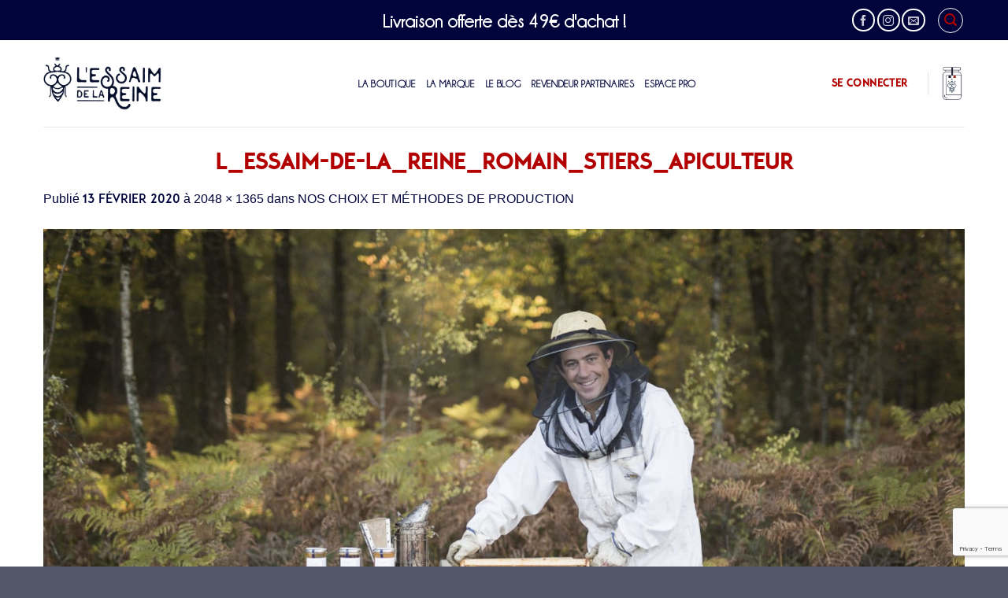

--- FILE ---
content_type: text/html; charset=utf-8
request_url: https://www.google.com/recaptcha/api2/anchor?ar=1&k=6LeobSMqAAAAAEMTdCj1X60JR0zOIBtxFEesHiXP&co=aHR0cHM6Ly93d3cuZXNzYWltZGVsYXJlaW5lLmNvbTo0NDM.&hl=en&v=PoyoqOPhxBO7pBk68S4YbpHZ&size=invisible&anchor-ms=20000&execute-ms=30000&cb=3hbzxs1fys2e
body_size: 48881
content:
<!DOCTYPE HTML><html dir="ltr" lang="en"><head><meta http-equiv="Content-Type" content="text/html; charset=UTF-8">
<meta http-equiv="X-UA-Compatible" content="IE=edge">
<title>reCAPTCHA</title>
<style type="text/css">
/* cyrillic-ext */
@font-face {
  font-family: 'Roboto';
  font-style: normal;
  font-weight: 400;
  font-stretch: 100%;
  src: url(//fonts.gstatic.com/s/roboto/v48/KFO7CnqEu92Fr1ME7kSn66aGLdTylUAMa3GUBHMdazTgWw.woff2) format('woff2');
  unicode-range: U+0460-052F, U+1C80-1C8A, U+20B4, U+2DE0-2DFF, U+A640-A69F, U+FE2E-FE2F;
}
/* cyrillic */
@font-face {
  font-family: 'Roboto';
  font-style: normal;
  font-weight: 400;
  font-stretch: 100%;
  src: url(//fonts.gstatic.com/s/roboto/v48/KFO7CnqEu92Fr1ME7kSn66aGLdTylUAMa3iUBHMdazTgWw.woff2) format('woff2');
  unicode-range: U+0301, U+0400-045F, U+0490-0491, U+04B0-04B1, U+2116;
}
/* greek-ext */
@font-face {
  font-family: 'Roboto';
  font-style: normal;
  font-weight: 400;
  font-stretch: 100%;
  src: url(//fonts.gstatic.com/s/roboto/v48/KFO7CnqEu92Fr1ME7kSn66aGLdTylUAMa3CUBHMdazTgWw.woff2) format('woff2');
  unicode-range: U+1F00-1FFF;
}
/* greek */
@font-face {
  font-family: 'Roboto';
  font-style: normal;
  font-weight: 400;
  font-stretch: 100%;
  src: url(//fonts.gstatic.com/s/roboto/v48/KFO7CnqEu92Fr1ME7kSn66aGLdTylUAMa3-UBHMdazTgWw.woff2) format('woff2');
  unicode-range: U+0370-0377, U+037A-037F, U+0384-038A, U+038C, U+038E-03A1, U+03A3-03FF;
}
/* math */
@font-face {
  font-family: 'Roboto';
  font-style: normal;
  font-weight: 400;
  font-stretch: 100%;
  src: url(//fonts.gstatic.com/s/roboto/v48/KFO7CnqEu92Fr1ME7kSn66aGLdTylUAMawCUBHMdazTgWw.woff2) format('woff2');
  unicode-range: U+0302-0303, U+0305, U+0307-0308, U+0310, U+0312, U+0315, U+031A, U+0326-0327, U+032C, U+032F-0330, U+0332-0333, U+0338, U+033A, U+0346, U+034D, U+0391-03A1, U+03A3-03A9, U+03B1-03C9, U+03D1, U+03D5-03D6, U+03F0-03F1, U+03F4-03F5, U+2016-2017, U+2034-2038, U+203C, U+2040, U+2043, U+2047, U+2050, U+2057, U+205F, U+2070-2071, U+2074-208E, U+2090-209C, U+20D0-20DC, U+20E1, U+20E5-20EF, U+2100-2112, U+2114-2115, U+2117-2121, U+2123-214F, U+2190, U+2192, U+2194-21AE, U+21B0-21E5, U+21F1-21F2, U+21F4-2211, U+2213-2214, U+2216-22FF, U+2308-230B, U+2310, U+2319, U+231C-2321, U+2336-237A, U+237C, U+2395, U+239B-23B7, U+23D0, U+23DC-23E1, U+2474-2475, U+25AF, U+25B3, U+25B7, U+25BD, U+25C1, U+25CA, U+25CC, U+25FB, U+266D-266F, U+27C0-27FF, U+2900-2AFF, U+2B0E-2B11, U+2B30-2B4C, U+2BFE, U+3030, U+FF5B, U+FF5D, U+1D400-1D7FF, U+1EE00-1EEFF;
}
/* symbols */
@font-face {
  font-family: 'Roboto';
  font-style: normal;
  font-weight: 400;
  font-stretch: 100%;
  src: url(//fonts.gstatic.com/s/roboto/v48/KFO7CnqEu92Fr1ME7kSn66aGLdTylUAMaxKUBHMdazTgWw.woff2) format('woff2');
  unicode-range: U+0001-000C, U+000E-001F, U+007F-009F, U+20DD-20E0, U+20E2-20E4, U+2150-218F, U+2190, U+2192, U+2194-2199, U+21AF, U+21E6-21F0, U+21F3, U+2218-2219, U+2299, U+22C4-22C6, U+2300-243F, U+2440-244A, U+2460-24FF, U+25A0-27BF, U+2800-28FF, U+2921-2922, U+2981, U+29BF, U+29EB, U+2B00-2BFF, U+4DC0-4DFF, U+FFF9-FFFB, U+10140-1018E, U+10190-1019C, U+101A0, U+101D0-101FD, U+102E0-102FB, U+10E60-10E7E, U+1D2C0-1D2D3, U+1D2E0-1D37F, U+1F000-1F0FF, U+1F100-1F1AD, U+1F1E6-1F1FF, U+1F30D-1F30F, U+1F315, U+1F31C, U+1F31E, U+1F320-1F32C, U+1F336, U+1F378, U+1F37D, U+1F382, U+1F393-1F39F, U+1F3A7-1F3A8, U+1F3AC-1F3AF, U+1F3C2, U+1F3C4-1F3C6, U+1F3CA-1F3CE, U+1F3D4-1F3E0, U+1F3ED, U+1F3F1-1F3F3, U+1F3F5-1F3F7, U+1F408, U+1F415, U+1F41F, U+1F426, U+1F43F, U+1F441-1F442, U+1F444, U+1F446-1F449, U+1F44C-1F44E, U+1F453, U+1F46A, U+1F47D, U+1F4A3, U+1F4B0, U+1F4B3, U+1F4B9, U+1F4BB, U+1F4BF, U+1F4C8-1F4CB, U+1F4D6, U+1F4DA, U+1F4DF, U+1F4E3-1F4E6, U+1F4EA-1F4ED, U+1F4F7, U+1F4F9-1F4FB, U+1F4FD-1F4FE, U+1F503, U+1F507-1F50B, U+1F50D, U+1F512-1F513, U+1F53E-1F54A, U+1F54F-1F5FA, U+1F610, U+1F650-1F67F, U+1F687, U+1F68D, U+1F691, U+1F694, U+1F698, U+1F6AD, U+1F6B2, U+1F6B9-1F6BA, U+1F6BC, U+1F6C6-1F6CF, U+1F6D3-1F6D7, U+1F6E0-1F6EA, U+1F6F0-1F6F3, U+1F6F7-1F6FC, U+1F700-1F7FF, U+1F800-1F80B, U+1F810-1F847, U+1F850-1F859, U+1F860-1F887, U+1F890-1F8AD, U+1F8B0-1F8BB, U+1F8C0-1F8C1, U+1F900-1F90B, U+1F93B, U+1F946, U+1F984, U+1F996, U+1F9E9, U+1FA00-1FA6F, U+1FA70-1FA7C, U+1FA80-1FA89, U+1FA8F-1FAC6, U+1FACE-1FADC, U+1FADF-1FAE9, U+1FAF0-1FAF8, U+1FB00-1FBFF;
}
/* vietnamese */
@font-face {
  font-family: 'Roboto';
  font-style: normal;
  font-weight: 400;
  font-stretch: 100%;
  src: url(//fonts.gstatic.com/s/roboto/v48/KFO7CnqEu92Fr1ME7kSn66aGLdTylUAMa3OUBHMdazTgWw.woff2) format('woff2');
  unicode-range: U+0102-0103, U+0110-0111, U+0128-0129, U+0168-0169, U+01A0-01A1, U+01AF-01B0, U+0300-0301, U+0303-0304, U+0308-0309, U+0323, U+0329, U+1EA0-1EF9, U+20AB;
}
/* latin-ext */
@font-face {
  font-family: 'Roboto';
  font-style: normal;
  font-weight: 400;
  font-stretch: 100%;
  src: url(//fonts.gstatic.com/s/roboto/v48/KFO7CnqEu92Fr1ME7kSn66aGLdTylUAMa3KUBHMdazTgWw.woff2) format('woff2');
  unicode-range: U+0100-02BA, U+02BD-02C5, U+02C7-02CC, U+02CE-02D7, U+02DD-02FF, U+0304, U+0308, U+0329, U+1D00-1DBF, U+1E00-1E9F, U+1EF2-1EFF, U+2020, U+20A0-20AB, U+20AD-20C0, U+2113, U+2C60-2C7F, U+A720-A7FF;
}
/* latin */
@font-face {
  font-family: 'Roboto';
  font-style: normal;
  font-weight: 400;
  font-stretch: 100%;
  src: url(//fonts.gstatic.com/s/roboto/v48/KFO7CnqEu92Fr1ME7kSn66aGLdTylUAMa3yUBHMdazQ.woff2) format('woff2');
  unicode-range: U+0000-00FF, U+0131, U+0152-0153, U+02BB-02BC, U+02C6, U+02DA, U+02DC, U+0304, U+0308, U+0329, U+2000-206F, U+20AC, U+2122, U+2191, U+2193, U+2212, U+2215, U+FEFF, U+FFFD;
}
/* cyrillic-ext */
@font-face {
  font-family: 'Roboto';
  font-style: normal;
  font-weight: 500;
  font-stretch: 100%;
  src: url(//fonts.gstatic.com/s/roboto/v48/KFO7CnqEu92Fr1ME7kSn66aGLdTylUAMa3GUBHMdazTgWw.woff2) format('woff2');
  unicode-range: U+0460-052F, U+1C80-1C8A, U+20B4, U+2DE0-2DFF, U+A640-A69F, U+FE2E-FE2F;
}
/* cyrillic */
@font-face {
  font-family: 'Roboto';
  font-style: normal;
  font-weight: 500;
  font-stretch: 100%;
  src: url(//fonts.gstatic.com/s/roboto/v48/KFO7CnqEu92Fr1ME7kSn66aGLdTylUAMa3iUBHMdazTgWw.woff2) format('woff2');
  unicode-range: U+0301, U+0400-045F, U+0490-0491, U+04B0-04B1, U+2116;
}
/* greek-ext */
@font-face {
  font-family: 'Roboto';
  font-style: normal;
  font-weight: 500;
  font-stretch: 100%;
  src: url(//fonts.gstatic.com/s/roboto/v48/KFO7CnqEu92Fr1ME7kSn66aGLdTylUAMa3CUBHMdazTgWw.woff2) format('woff2');
  unicode-range: U+1F00-1FFF;
}
/* greek */
@font-face {
  font-family: 'Roboto';
  font-style: normal;
  font-weight: 500;
  font-stretch: 100%;
  src: url(//fonts.gstatic.com/s/roboto/v48/KFO7CnqEu92Fr1ME7kSn66aGLdTylUAMa3-UBHMdazTgWw.woff2) format('woff2');
  unicode-range: U+0370-0377, U+037A-037F, U+0384-038A, U+038C, U+038E-03A1, U+03A3-03FF;
}
/* math */
@font-face {
  font-family: 'Roboto';
  font-style: normal;
  font-weight: 500;
  font-stretch: 100%;
  src: url(//fonts.gstatic.com/s/roboto/v48/KFO7CnqEu92Fr1ME7kSn66aGLdTylUAMawCUBHMdazTgWw.woff2) format('woff2');
  unicode-range: U+0302-0303, U+0305, U+0307-0308, U+0310, U+0312, U+0315, U+031A, U+0326-0327, U+032C, U+032F-0330, U+0332-0333, U+0338, U+033A, U+0346, U+034D, U+0391-03A1, U+03A3-03A9, U+03B1-03C9, U+03D1, U+03D5-03D6, U+03F0-03F1, U+03F4-03F5, U+2016-2017, U+2034-2038, U+203C, U+2040, U+2043, U+2047, U+2050, U+2057, U+205F, U+2070-2071, U+2074-208E, U+2090-209C, U+20D0-20DC, U+20E1, U+20E5-20EF, U+2100-2112, U+2114-2115, U+2117-2121, U+2123-214F, U+2190, U+2192, U+2194-21AE, U+21B0-21E5, U+21F1-21F2, U+21F4-2211, U+2213-2214, U+2216-22FF, U+2308-230B, U+2310, U+2319, U+231C-2321, U+2336-237A, U+237C, U+2395, U+239B-23B7, U+23D0, U+23DC-23E1, U+2474-2475, U+25AF, U+25B3, U+25B7, U+25BD, U+25C1, U+25CA, U+25CC, U+25FB, U+266D-266F, U+27C0-27FF, U+2900-2AFF, U+2B0E-2B11, U+2B30-2B4C, U+2BFE, U+3030, U+FF5B, U+FF5D, U+1D400-1D7FF, U+1EE00-1EEFF;
}
/* symbols */
@font-face {
  font-family: 'Roboto';
  font-style: normal;
  font-weight: 500;
  font-stretch: 100%;
  src: url(//fonts.gstatic.com/s/roboto/v48/KFO7CnqEu92Fr1ME7kSn66aGLdTylUAMaxKUBHMdazTgWw.woff2) format('woff2');
  unicode-range: U+0001-000C, U+000E-001F, U+007F-009F, U+20DD-20E0, U+20E2-20E4, U+2150-218F, U+2190, U+2192, U+2194-2199, U+21AF, U+21E6-21F0, U+21F3, U+2218-2219, U+2299, U+22C4-22C6, U+2300-243F, U+2440-244A, U+2460-24FF, U+25A0-27BF, U+2800-28FF, U+2921-2922, U+2981, U+29BF, U+29EB, U+2B00-2BFF, U+4DC0-4DFF, U+FFF9-FFFB, U+10140-1018E, U+10190-1019C, U+101A0, U+101D0-101FD, U+102E0-102FB, U+10E60-10E7E, U+1D2C0-1D2D3, U+1D2E0-1D37F, U+1F000-1F0FF, U+1F100-1F1AD, U+1F1E6-1F1FF, U+1F30D-1F30F, U+1F315, U+1F31C, U+1F31E, U+1F320-1F32C, U+1F336, U+1F378, U+1F37D, U+1F382, U+1F393-1F39F, U+1F3A7-1F3A8, U+1F3AC-1F3AF, U+1F3C2, U+1F3C4-1F3C6, U+1F3CA-1F3CE, U+1F3D4-1F3E0, U+1F3ED, U+1F3F1-1F3F3, U+1F3F5-1F3F7, U+1F408, U+1F415, U+1F41F, U+1F426, U+1F43F, U+1F441-1F442, U+1F444, U+1F446-1F449, U+1F44C-1F44E, U+1F453, U+1F46A, U+1F47D, U+1F4A3, U+1F4B0, U+1F4B3, U+1F4B9, U+1F4BB, U+1F4BF, U+1F4C8-1F4CB, U+1F4D6, U+1F4DA, U+1F4DF, U+1F4E3-1F4E6, U+1F4EA-1F4ED, U+1F4F7, U+1F4F9-1F4FB, U+1F4FD-1F4FE, U+1F503, U+1F507-1F50B, U+1F50D, U+1F512-1F513, U+1F53E-1F54A, U+1F54F-1F5FA, U+1F610, U+1F650-1F67F, U+1F687, U+1F68D, U+1F691, U+1F694, U+1F698, U+1F6AD, U+1F6B2, U+1F6B9-1F6BA, U+1F6BC, U+1F6C6-1F6CF, U+1F6D3-1F6D7, U+1F6E0-1F6EA, U+1F6F0-1F6F3, U+1F6F7-1F6FC, U+1F700-1F7FF, U+1F800-1F80B, U+1F810-1F847, U+1F850-1F859, U+1F860-1F887, U+1F890-1F8AD, U+1F8B0-1F8BB, U+1F8C0-1F8C1, U+1F900-1F90B, U+1F93B, U+1F946, U+1F984, U+1F996, U+1F9E9, U+1FA00-1FA6F, U+1FA70-1FA7C, U+1FA80-1FA89, U+1FA8F-1FAC6, U+1FACE-1FADC, U+1FADF-1FAE9, U+1FAF0-1FAF8, U+1FB00-1FBFF;
}
/* vietnamese */
@font-face {
  font-family: 'Roboto';
  font-style: normal;
  font-weight: 500;
  font-stretch: 100%;
  src: url(//fonts.gstatic.com/s/roboto/v48/KFO7CnqEu92Fr1ME7kSn66aGLdTylUAMa3OUBHMdazTgWw.woff2) format('woff2');
  unicode-range: U+0102-0103, U+0110-0111, U+0128-0129, U+0168-0169, U+01A0-01A1, U+01AF-01B0, U+0300-0301, U+0303-0304, U+0308-0309, U+0323, U+0329, U+1EA0-1EF9, U+20AB;
}
/* latin-ext */
@font-face {
  font-family: 'Roboto';
  font-style: normal;
  font-weight: 500;
  font-stretch: 100%;
  src: url(//fonts.gstatic.com/s/roboto/v48/KFO7CnqEu92Fr1ME7kSn66aGLdTylUAMa3KUBHMdazTgWw.woff2) format('woff2');
  unicode-range: U+0100-02BA, U+02BD-02C5, U+02C7-02CC, U+02CE-02D7, U+02DD-02FF, U+0304, U+0308, U+0329, U+1D00-1DBF, U+1E00-1E9F, U+1EF2-1EFF, U+2020, U+20A0-20AB, U+20AD-20C0, U+2113, U+2C60-2C7F, U+A720-A7FF;
}
/* latin */
@font-face {
  font-family: 'Roboto';
  font-style: normal;
  font-weight: 500;
  font-stretch: 100%;
  src: url(//fonts.gstatic.com/s/roboto/v48/KFO7CnqEu92Fr1ME7kSn66aGLdTylUAMa3yUBHMdazQ.woff2) format('woff2');
  unicode-range: U+0000-00FF, U+0131, U+0152-0153, U+02BB-02BC, U+02C6, U+02DA, U+02DC, U+0304, U+0308, U+0329, U+2000-206F, U+20AC, U+2122, U+2191, U+2193, U+2212, U+2215, U+FEFF, U+FFFD;
}
/* cyrillic-ext */
@font-face {
  font-family: 'Roboto';
  font-style: normal;
  font-weight: 900;
  font-stretch: 100%;
  src: url(//fonts.gstatic.com/s/roboto/v48/KFO7CnqEu92Fr1ME7kSn66aGLdTylUAMa3GUBHMdazTgWw.woff2) format('woff2');
  unicode-range: U+0460-052F, U+1C80-1C8A, U+20B4, U+2DE0-2DFF, U+A640-A69F, U+FE2E-FE2F;
}
/* cyrillic */
@font-face {
  font-family: 'Roboto';
  font-style: normal;
  font-weight: 900;
  font-stretch: 100%;
  src: url(//fonts.gstatic.com/s/roboto/v48/KFO7CnqEu92Fr1ME7kSn66aGLdTylUAMa3iUBHMdazTgWw.woff2) format('woff2');
  unicode-range: U+0301, U+0400-045F, U+0490-0491, U+04B0-04B1, U+2116;
}
/* greek-ext */
@font-face {
  font-family: 'Roboto';
  font-style: normal;
  font-weight: 900;
  font-stretch: 100%;
  src: url(//fonts.gstatic.com/s/roboto/v48/KFO7CnqEu92Fr1ME7kSn66aGLdTylUAMa3CUBHMdazTgWw.woff2) format('woff2');
  unicode-range: U+1F00-1FFF;
}
/* greek */
@font-face {
  font-family: 'Roboto';
  font-style: normal;
  font-weight: 900;
  font-stretch: 100%;
  src: url(//fonts.gstatic.com/s/roboto/v48/KFO7CnqEu92Fr1ME7kSn66aGLdTylUAMa3-UBHMdazTgWw.woff2) format('woff2');
  unicode-range: U+0370-0377, U+037A-037F, U+0384-038A, U+038C, U+038E-03A1, U+03A3-03FF;
}
/* math */
@font-face {
  font-family: 'Roboto';
  font-style: normal;
  font-weight: 900;
  font-stretch: 100%;
  src: url(//fonts.gstatic.com/s/roboto/v48/KFO7CnqEu92Fr1ME7kSn66aGLdTylUAMawCUBHMdazTgWw.woff2) format('woff2');
  unicode-range: U+0302-0303, U+0305, U+0307-0308, U+0310, U+0312, U+0315, U+031A, U+0326-0327, U+032C, U+032F-0330, U+0332-0333, U+0338, U+033A, U+0346, U+034D, U+0391-03A1, U+03A3-03A9, U+03B1-03C9, U+03D1, U+03D5-03D6, U+03F0-03F1, U+03F4-03F5, U+2016-2017, U+2034-2038, U+203C, U+2040, U+2043, U+2047, U+2050, U+2057, U+205F, U+2070-2071, U+2074-208E, U+2090-209C, U+20D0-20DC, U+20E1, U+20E5-20EF, U+2100-2112, U+2114-2115, U+2117-2121, U+2123-214F, U+2190, U+2192, U+2194-21AE, U+21B0-21E5, U+21F1-21F2, U+21F4-2211, U+2213-2214, U+2216-22FF, U+2308-230B, U+2310, U+2319, U+231C-2321, U+2336-237A, U+237C, U+2395, U+239B-23B7, U+23D0, U+23DC-23E1, U+2474-2475, U+25AF, U+25B3, U+25B7, U+25BD, U+25C1, U+25CA, U+25CC, U+25FB, U+266D-266F, U+27C0-27FF, U+2900-2AFF, U+2B0E-2B11, U+2B30-2B4C, U+2BFE, U+3030, U+FF5B, U+FF5D, U+1D400-1D7FF, U+1EE00-1EEFF;
}
/* symbols */
@font-face {
  font-family: 'Roboto';
  font-style: normal;
  font-weight: 900;
  font-stretch: 100%;
  src: url(//fonts.gstatic.com/s/roboto/v48/KFO7CnqEu92Fr1ME7kSn66aGLdTylUAMaxKUBHMdazTgWw.woff2) format('woff2');
  unicode-range: U+0001-000C, U+000E-001F, U+007F-009F, U+20DD-20E0, U+20E2-20E4, U+2150-218F, U+2190, U+2192, U+2194-2199, U+21AF, U+21E6-21F0, U+21F3, U+2218-2219, U+2299, U+22C4-22C6, U+2300-243F, U+2440-244A, U+2460-24FF, U+25A0-27BF, U+2800-28FF, U+2921-2922, U+2981, U+29BF, U+29EB, U+2B00-2BFF, U+4DC0-4DFF, U+FFF9-FFFB, U+10140-1018E, U+10190-1019C, U+101A0, U+101D0-101FD, U+102E0-102FB, U+10E60-10E7E, U+1D2C0-1D2D3, U+1D2E0-1D37F, U+1F000-1F0FF, U+1F100-1F1AD, U+1F1E6-1F1FF, U+1F30D-1F30F, U+1F315, U+1F31C, U+1F31E, U+1F320-1F32C, U+1F336, U+1F378, U+1F37D, U+1F382, U+1F393-1F39F, U+1F3A7-1F3A8, U+1F3AC-1F3AF, U+1F3C2, U+1F3C4-1F3C6, U+1F3CA-1F3CE, U+1F3D4-1F3E0, U+1F3ED, U+1F3F1-1F3F3, U+1F3F5-1F3F7, U+1F408, U+1F415, U+1F41F, U+1F426, U+1F43F, U+1F441-1F442, U+1F444, U+1F446-1F449, U+1F44C-1F44E, U+1F453, U+1F46A, U+1F47D, U+1F4A3, U+1F4B0, U+1F4B3, U+1F4B9, U+1F4BB, U+1F4BF, U+1F4C8-1F4CB, U+1F4D6, U+1F4DA, U+1F4DF, U+1F4E3-1F4E6, U+1F4EA-1F4ED, U+1F4F7, U+1F4F9-1F4FB, U+1F4FD-1F4FE, U+1F503, U+1F507-1F50B, U+1F50D, U+1F512-1F513, U+1F53E-1F54A, U+1F54F-1F5FA, U+1F610, U+1F650-1F67F, U+1F687, U+1F68D, U+1F691, U+1F694, U+1F698, U+1F6AD, U+1F6B2, U+1F6B9-1F6BA, U+1F6BC, U+1F6C6-1F6CF, U+1F6D3-1F6D7, U+1F6E0-1F6EA, U+1F6F0-1F6F3, U+1F6F7-1F6FC, U+1F700-1F7FF, U+1F800-1F80B, U+1F810-1F847, U+1F850-1F859, U+1F860-1F887, U+1F890-1F8AD, U+1F8B0-1F8BB, U+1F8C0-1F8C1, U+1F900-1F90B, U+1F93B, U+1F946, U+1F984, U+1F996, U+1F9E9, U+1FA00-1FA6F, U+1FA70-1FA7C, U+1FA80-1FA89, U+1FA8F-1FAC6, U+1FACE-1FADC, U+1FADF-1FAE9, U+1FAF0-1FAF8, U+1FB00-1FBFF;
}
/* vietnamese */
@font-face {
  font-family: 'Roboto';
  font-style: normal;
  font-weight: 900;
  font-stretch: 100%;
  src: url(//fonts.gstatic.com/s/roboto/v48/KFO7CnqEu92Fr1ME7kSn66aGLdTylUAMa3OUBHMdazTgWw.woff2) format('woff2');
  unicode-range: U+0102-0103, U+0110-0111, U+0128-0129, U+0168-0169, U+01A0-01A1, U+01AF-01B0, U+0300-0301, U+0303-0304, U+0308-0309, U+0323, U+0329, U+1EA0-1EF9, U+20AB;
}
/* latin-ext */
@font-face {
  font-family: 'Roboto';
  font-style: normal;
  font-weight: 900;
  font-stretch: 100%;
  src: url(//fonts.gstatic.com/s/roboto/v48/KFO7CnqEu92Fr1ME7kSn66aGLdTylUAMa3KUBHMdazTgWw.woff2) format('woff2');
  unicode-range: U+0100-02BA, U+02BD-02C5, U+02C7-02CC, U+02CE-02D7, U+02DD-02FF, U+0304, U+0308, U+0329, U+1D00-1DBF, U+1E00-1E9F, U+1EF2-1EFF, U+2020, U+20A0-20AB, U+20AD-20C0, U+2113, U+2C60-2C7F, U+A720-A7FF;
}
/* latin */
@font-face {
  font-family: 'Roboto';
  font-style: normal;
  font-weight: 900;
  font-stretch: 100%;
  src: url(//fonts.gstatic.com/s/roboto/v48/KFO7CnqEu92Fr1ME7kSn66aGLdTylUAMa3yUBHMdazQ.woff2) format('woff2');
  unicode-range: U+0000-00FF, U+0131, U+0152-0153, U+02BB-02BC, U+02C6, U+02DA, U+02DC, U+0304, U+0308, U+0329, U+2000-206F, U+20AC, U+2122, U+2191, U+2193, U+2212, U+2215, U+FEFF, U+FFFD;
}

</style>
<link rel="stylesheet" type="text/css" href="https://www.gstatic.com/recaptcha/releases/PoyoqOPhxBO7pBk68S4YbpHZ/styles__ltr.css">
<script nonce="2jvhqedQ8Cnx9-4Eg3Gj5w" type="text/javascript">window['__recaptcha_api'] = 'https://www.google.com/recaptcha/api2/';</script>
<script type="text/javascript" src="https://www.gstatic.com/recaptcha/releases/PoyoqOPhxBO7pBk68S4YbpHZ/recaptcha__en.js" nonce="2jvhqedQ8Cnx9-4Eg3Gj5w">
      
    </script></head>
<body><div id="rc-anchor-alert" class="rc-anchor-alert"></div>
<input type="hidden" id="recaptcha-token" value="[base64]">
<script type="text/javascript" nonce="2jvhqedQ8Cnx9-4Eg3Gj5w">
      recaptcha.anchor.Main.init("[\x22ainput\x22,[\x22bgdata\x22,\x22\x22,\[base64]/[base64]/[base64]/[base64]/cjw8ejpyPj4+eil9Y2F0Y2gobCl7dGhyb3cgbDt9fSxIPWZ1bmN0aW9uKHcsdCx6KXtpZih3PT0xOTR8fHc9PTIwOCl0LnZbd10/dC52W3ddLmNvbmNhdCh6KTp0LnZbd109b2Yoeix0KTtlbHNle2lmKHQuYkImJnchPTMxNylyZXR1cm47dz09NjZ8fHc9PTEyMnx8dz09NDcwfHx3PT00NHx8dz09NDE2fHx3PT0zOTd8fHc9PTQyMXx8dz09Njh8fHc9PTcwfHx3PT0xODQ/[base64]/[base64]/[base64]/bmV3IGRbVl0oSlswXSk6cD09Mj9uZXcgZFtWXShKWzBdLEpbMV0pOnA9PTM/bmV3IGRbVl0oSlswXSxKWzFdLEpbMl0pOnA9PTQ/[base64]/[base64]/[base64]/[base64]\x22,\[base64]\\u003d\\u003d\x22,\x22wpFxw6RSw5EKJ8KwFMOGTUXCtTZvOA/CscOowoXDtcOBwq10U8OkBUzCjlPDnEBbwq5IUcOLejNiw7wWwoPDusOZwoZKeUUGw4M4SH7DjcK+ZwsnaFxzUEZASS55wo5ewpbCogUJw5ACw74awrMOw7crw500woUew4PDoAbCiwdGw5LDrl1FLQ4EUkUXwoVtPGMTW1rCuMOJw6/DvlzDkGzDsiDCl3c9M2F/[base64]/w6vDg8O8w5rDhMKnw7zDgCoVGVciD8ONbzbDqibCkEUEYHQhXMORw7HDjsK3WsKKw6g/PcKbBsKtwo09wpYBXMKPw5kAwo3CiEQieX0EwrHClEjDp8KkNkzCusKgwrU3wonCpznDuQAxw4AzGsKbwrULwo02DlXCjsKhw4oDwqbDvAHChGp8FF/DtsOoCz4ywokrwoVqYRrDug3DqsKww6A8w7nDpXgjw6UPwqhdNl3CkcKawpA+wq0IwoRow7tRw5xqwp8EYgoRwp/CqSTDncKdwpbDmXM+E8Klw4TDm8KkPEQIHT/CmMKDagrDlcOrYsONwobCuRFdL8KlwrYfOsO4w5dldcKTB8KQd3N9wqPDpcOmwqXChFMxwqp5wq/CjTXDj8KQe1VUw59Pw61yAS/[base64]/Dp2kKfiJuw607w4hUwpMhw73DvGXDqsKTw7oDR8KnPUzCrQ8Xwq/DtMOaQGtzVcOiF8O/eHDDusK7LDJhw6o6JsKMU8OyY39JDMOKw7TDpFh3wp8JwonCllLCly7CoWUgdHbCiMOiwprDsMK5QH/[base64]/DncOHw5ArDMKsQ8ONwpHCmhHCgADDgAEWeMOvZlfDqEpHL8KEw4Eqw5xgS8KfTBA4w7/[base64]/wo/CjcO/[base64]/DkRMEwpLCicOMfcKUw7s7wqdDwpbCjsKeP0N7FyNhwqXDgsKuw5YiwrjDpEfCnjd2BG7Cj8OARzDDs8OOJBnDs8OBHw/DkSjDr8OLLS3DkynDkMKnwppsWcO+Pn1fw7h1wq3Ci8KRw4xIC18vw7fDjsOdO8OpwpjCisKrw615wr0YOxQafgHDv8O5KUjChcKAwrvChn3DvE/CqsKEfsKyw48GwrvCoUt0J1ssw5nChTLDrMKNw5bCp2wgwpcVw5prbsOiwqTDmcOwKcOgwrdQw7VQw54uFllRQQbCqnjCgkPDi8OfQ8K0PTVXwq9lCMKwelZcw7DCvMKsRnDCi8KkGHsYecKfW8O6K0/DrT9Lw61HCVrDtCoOP2rCgcKqPMO4w5/CmHcew4Qew7UXwqLDgRMcworDvMOLw7Z8w4TDg8K1w7UzeMOAwoHDnhFJbMO4EMOrByU/wqdBfRPDsMKUQcKpw507asKhW1TCi2zCgcK+w4vCvcKmwr1TAMKxTsK5wqzDs8KDw69Cw77DvxjCh8KJwo0PdAFjPxIJwq7Dr8KtM8OOfMKBGjbDhwTCicKTw7olwosGKcOUXgpHw43CkcKvXlRPbAXCpcORDz3Du1BJb8OcBMKBYyckwoLDg8Ovwo3DuGcgVsKjw7/[base64]/[base64]/DlUBGwpLDhFnClMOLTkzDiMKCUsOKasK2woDDmMKqKVA3w5/DjCAqBsKvwppWah3DoxMLw41tDnpqw5jCn2l+wq3Dg8KdDMKrwqLDn3bDq2h+w7zCkSgvUXx1N2fDpgReMsOUYCXDlsKgwohLPTRswqtZwqsVF03Cj8KpTVlFFG9BwrrCt8OtGxzCiWLCvkc+VsOEeMKTwpw8woLDhsOHw7/[base64]/Do8OwV8KkwoJ+wqzDkQ1/aEDDvCbDpFBKdGhswoPClVTCoMK5NyHCrsO4ZsKfX8O/d23CocO5w6bCrMK7UCTCllHCrzIqw4jDvsKFw6LCoMOiwodyB1zCnsK3wrduB8O6w4TDiknDgsOOwpjDk2ZWVsOxwqlnVMKWw5TCsX9EN1HDvlE1w7nDm8K3w68CWirDig98wqXConIfP0vDtmFJSsOswrpHMsObaSxKw5XCrMKLwqPDg8O5w5vDqHHDmcO/wrnCk1bDscOxw4bCqMKAw4VFPRLDgMKow5/DhcOUIhcYKmDDjMObw4sbasOJTsO/[base64]/DjsKBYwPDknHClD7Do8K2aBYow5/CvMOrTybDscOcQMK1wpZNcMOHw48calp3dSEDwr/CucOEW8KBw6LDksOYY8O2wrFSNcOjU27Dp0nCrXPCgsK0w4/CtRobw5ZeSMKPGcKcOsKgOMO8WwTDocOWwrk6MTXDjAZ6w5DCsytmw69kZXlrw4kjw51lwqrCkMKfZMKcVigRw5gQPsKfwqjCrsOPa17CtEMMw5ocw4TDs8OjT2/Dg8OAYVvCv8K0wqPDs8O6w6LDt8OecMOSLkrCj8KYDMK/wq47RxvDjsOpwps4S8K0woTDmEYoR8OlJ8KCwpTChMKuPAvChsKfGsKAw4/DnhHCkxzCocO6EF0BwqXDjMKMYB0aw6lTwoMfAcOawpRAGMKPwr3DjW/[base64]/CuSEswqYleznCjCDCiw0eYsObLQPDiiLDilTDjMK+cMKoeXfDlsONHBkIbMK6fk/CpMKmS8Onb8ODwppicg/DrMKjHcOqP8ODwqnDq8KuwpvDtCnCt0UGIMOPSGPDosOmwo5XwpfCv8Kjw7rDpDRRwpsuwqjCsBnDnCFtRAtCH8KNwpvDl8KgWsKtXsOFE8KPVSFdbCxoAsKrw79qR3vDoMKgwrrCnWAmw63Dsw1LLcKAGSzDk8KYw4zDv8O5TiRpFsKoUX/CqkkTw6jCgMKBBcKBw5PDiSvCvQnDvUPDghnCr8Oww6DDtsOkw6ATwr/CmGnCksOlEAwtwqAIw5DDlsO5wqvCgMOfwoltwqDDsMKnCm3CvWHDig17FcKtbMOxM1lTCybDlUU5w5s/worDhEhIwqkfw5YgJhDDvsKzwqfDvMOPa8OAD8OTfHHDkVHDnGfDv8KUblTClcKHVRNXwofCoUjDjsK2wpHDoDbCkQUzwrUDF8OqSQo3wpgQFRzCrsKZwrltw5w5Vi/[base64]/CrcObQsKkwq7DryJCAl3DgsKbw4vCljzDmcOMSMOFJ8ORejnDt8OKwovDkcOIwqzDk8KmKhfDjjB5wrgPacK/G8OnRBrDnykoYzwFwrzCjFIPVRhSccKvDcKbwos4wph3VsKtJSrDknzDssKXXxzCgQtBKMOfw4XCkHfDtcK5w75eBz/CiMONwpXDq00mw6XDkVHDncOnwo3ChybDmF/[base64]/w7fDhcOWRy89w6tlw7fDhMK/IsK+w4lgw69yA8KJwoY+wpjDgjN3CjcywpUWw4nDmMKGw7DCln10w7Z/[base64]/CsX8ERXDDgTvDmRNMwovDuMK1ZDbDhkZtP8Oaw7HCr2rDp8OZw4RYwpsUAHwCHSJ4w4rCicKowphhFj/DqVvDtMKzw6TCjiDDqMOuMCPDjMKvMMKDVsOpwqnCphLDocOJw4LCsh7DjsOQw57Dr8O0w7dOw603T8ObcQbChMKwwrXCiVvCnsOJwr/DvyU+PMOSwq/DihXCtiPCk8KyNxTDhQrDjMO/eF/CoGkhWcK3wqrDizMydhXCs8Khw5ItfVAfwq/DkyLDrExHDFpIw5TCqB0OT2FHbjvCvFgDw6PDoknClG/DtsKWwr3Dq2wSwqJUbMObw4LDl8KywojCnmMBw7d4w7PDhMKBEUIuwqbDlsO2wq/CtwLDncObBBhcwr5gCyFEw4DDpDc3w6Ycw7wdR8KnXWA7wrp6McOew7grAsKvwrjDlcO6wogww6TCk8KUYcOBw4TCpsOpLcOOEcONwoU5w4TCmhFqSFzCmi0wFzzDtMKFwozDtsO4wqrCuMOZwqTCj19+w7nDr8KVw5XDozxHNcKFJT4yAGHDsW/Dq2/[base64]/ClT1KwpfCo0l/McOAw5A2dl/DgMKlUD3Cv8KjS8OKD8OQIMOtPl7CpsK4w5/Cr8K5woHCo2pzwrM7w71vw4IeC8Ozwqh3J2fCisOQWWLCvD4+JwVhUwvDp8Ktw4/CuMOiwpfCln/Dsy5OYxrCrWArM8KWw4fDk8OEwrLDmMOyBsKvZCvDnMK7w6EGw4Y4N8O/ScKYUMKrwqUYMQ9RcMKbW8OqwrLCrGpMPUDDuMOFZEBtXMOyTsObDip2OcKGwpdow6pITWTCiWk0wqvDuzVLUTBGw4rDrcKlwpJVL1DDvcKlwq8UeDB8wromw4prJcK/ZQrCr8ONwonCuz84EsOQw7F7wqtGasOMfcO2wpQ7CTsAQcKew5rCinPCmgM5wpBPw6zCjcK0w41Nc2LClXJ+w6wBwqTDssK7QlUxwr3CqUwUACJQw5jDgMKJZsOCw5TDgcOhwr3Dq8KBw74twp8YEgF7FsOrwqXDoA0sw4DDscOVeMKYw5jDnMKBwo/[base64]/MGnDuMKxwp0SwqTClBrDtcK0w6vCr8OZekQLwrEfwqIaRsK9BsKewpPDvcOBwpnCkMKLwrsORh/CrUdBd15Ew59SHsK3w4NUwqBgwo3Dn8K6TMOKFjrCh3rDgFnCocO3Y0oPw5HCqMO4C0fDv3s/wrTCq8KGw73DqFUyw6I7AEvChMOnwoZ+wq58wpgYwqbCqB3Dm8O/Xw7DpXAIOjDDgsO1w7fCo8KlaE1fw4nDr8O3wqZnw60dw6h3OjfDmGXCgMKXw7zDqsK5w6oxw5TCjUHCuCB/w73CvMKtbltuw7wWw7TCtUI4b8OmfcOtU8OTYsOFwpfDl0bDhsODw73Di1U+K8KDNMOmF0PDngVtQ8K9TsKbwpXDgnwKcirDj8K/wofDusKrwqg8DCrDpzfCqnEGblZqwop0XMOyw4zDk8K+wpLCh8OTw5rCt8Oka8KQw7YNN8KjOR85SUfCqcOQw5skwp4VwqEwQcOlwozDlVJBwqEmbn5XwrZEwoBPG8KMccOAw4fCkMOAw71Kw6nCocOxwrfDqcOaTS7CoBDDuxI2QThjW0TCu8OTTcK/fcKcBMO9OsOwI8OQD8Ozw5zDviM3DMKxUGcKw5rChhrCgMOVw6DCpSPDhzY9w6Qdwp/CvwMqwp7CpsK1wpHDlmXCm1rCryDChGElw7TCgVICaMOwQRnCl8K2LMKswqzCgx5JBsK6ElDDuEbChzplw7x+w5PDsj7DtmbCrFzCkHoiacOEAsKtGcOOY3jDt8Obwr9ow4jDs8OywoLDo8O/wpbCgsOzw6vDlcOZw705Z3tOTm/[base64]/CtHHDqSQpw4ZYwr/DuiJYYsOpdsO5RcKVw7sIImNNbSzDtcOpYUwEwqvCpXDCvTTCqsOWcMONw7McwoVYwrgAw5/ClhPCsAdpfikxRWDCqRbDoz/DnDlwQ8OQwqlsw6HDmHfCo8KswpHDq8KZWVHChsKrwr0DwonCp8K/wpM3e8KZfMO1wq7CuMKqwpp/[base64]/[base64]/CrnAmwpBQVlXCm8KSNMOgbcKMw6PDr8KTw5zCoQ/DtEYUw57DmMK8w7xpYMK0OEPCrsO2SG3Dmg9Rw5N+woN1HifCgmZkw5nCs8K2wrk4wq95wr7CiWUyX8OPw5p/wo5Ww7NjRXfCuRvDrXhcwqTCpMK0w5LDuXQywqk2aQ3CkEjDg8K0Y8Kvwq7DgDHDoMOhw5cTw6Ejw5BRUgzCsAxwdMKKwpdfFRDDl8OlwpJCw61/[base64]/Chyx9Vg8Pwr/CuMODasO9PwnDh8O3GcODw6x5wr/[base64]/R8O/wo5sEMOqwo1Uw7QKw5AETU3DvsKgWsKaKzbDnsKWw7zCmQk4wrkvNS06wpnDswvCk8OEw7wnwo9FNHrCjMO2ZsO2SzUqGcOjw4bCi2rCgHDCscOGVcKPw7xswpPDsQ4Ow5U6wrXDhsKiZxwAw71GH8KGIcK6bDIGw7/[base64]/w5fCgHfDq8K3w7t6w4vCnMKxw6PCpsK+w5EiwqzChF4Pw4fCrsKCw4jCn8O1wqPDlxMHwoxewpLDk8OtwrPCi1rCjMOyw55oMDg2NlrDonF2cDXDmhjCsyQebsKAwo/CrG/CqXFoOcKiw7NODsKwGwrCr8K3wqpzLsOBJw7CtcKnwrjDg8OLwoTCmgzCiGM5Sw8Kw4nDtsOjJ8K0Y1F4JsOqw7B4w6XCsMOKw7DCsMKmwoPDgMKIDl/[base64]/DicOtw48ww4fDrXTDvXfDuj/CucKDQWY/FnQqLig9Z8K/w41gLQk6f8OjbMOzGcOrw70GcH8SdS9lwrnCgcOvWUtkIzPDjMKdw5E9w7nDtitvw6UNbhM6csKhwqEXPsKEOGMWwp/DucKGwqQLwrMEw4EJIcOww77Cu8OGIMOYSEhmwoTCo8OYw7/DsBrDhi3DvcKqecOXKllbw4zCocK1wrgxMlVvwrXDjn/CgcOWcsO4wohgRxTDlB7CkUBdwoJ9WBJjw4Zuw6/[base64]/Dr2HCgMKmVMOGTgp1wq7CmTAfYi8/wqFbw7bCr8O0wonDi8OIwpjDgkzCo8KAw5YZw78Ow6EoOsKlw6/Dp2TCmQHCjDtiBsKhGcKuJjIZw6QOasOgwrIxwpViUsKAw58+w59dVsOCw498DMOYS8Oow64ywqo4K8O8wok5TwwgYnQCw4s+Pg/[base64]/Dr8OqwpQlw6k8fcOKwokDUktFTcO8cyjCrUXCm8KswpdIwrtGwo3CpW7DpR0+em0yVcOSw7PCmsKxwrtPBB0pw7AYJC/[base64]/OmMww77ClBV0PTIMw6vDhSjDp8K9w67DkH7CpMOvKDbCucKCM8KzwrPCkwtIacKYAMOpUMKEEsOrw5jCnw/Cg8KOcFUkwrgpJ8OSCilHCsKqD8Okw6vDvsOlwpXCncOlAsKzUwp9w5/CgsKTwql9wpvDpjPCg8OkwoHCiVnCvDzDkX8cw5TCilJZw7nCrTPDlXM5wozDuWnDhMOzVV/Ci8OiwqlxRcK0NHkzMcKew7M9w4jDicKow5/ChBADesOpw5bDh8KkwrF6wrhwbMKIbw/Dj0DDjsKFwrvCnMK+woRxwrnDvH3CkC3CkMK8w7Q+RytkWFzChFrCngTCs8KFwo/DksKLKsO9dsOLwrk6AMKZwqB9w4VlwrJrwpREHcOfw67CgmLCmsKqSUcjP8KHwqbDlDJfwr9FUMKBNsKtZSzCs1FgDn3Cmhpgw4IaVMK8L8OUw7/DkVXClCDDtsKLdMOpwrLClTjCrRbCjEXCuxJmGsKAwr3CoG8FwqFtw4nCq3luIVg1RwMgwqTDmxvDg8OEC0/DpMKcXkUhwrQ/woItwqR6wpjCsUoTw4LCmQbCu8ONOkPClyMRwq7CtzYjCWLCiRMVRMOqQFnCmHILw5XDq8KqwoIEXVvCn1ZPPcK/HcO+worDn1TCkFDDjcO/BMKSw5HCq8Ouw7t6OV/DuMK5GsKaw6RCdsKSw74Uwo/Cr8KjEsKQw504w5E6UMOZc0jCkMO+wpNtwozCp8K3w6/DisO/CwHDosK1Lg3Chl7CtFDClcKgw7ZyVMOEfl1rCCJnP0sTw53CgiwFw6fDu2rDscOPwrwdw4vDql0SKR7DuUAgN17DhTBowo4BAWzCvMOQwrbDqClVw65Aw63DmMKGw53Csn/[base64]/Dvj4QS8Oqw7rCjsOhw6/CncKzwo7Dilluw4QPMQjClsKmw5pICsOhfVcwwrEaasO7w4/CrWQMwoXCsETDh8O8w5U7FHfDrMKkwrwmbjXDj8OGIsO2VMOJw7Mbw7IbBxjDhsOpAsOhNsOkFErDtxcQw77CqMOWN0vCtELCrjpCw7/ChjBCPMOKMcKIwr7Di2FxwovDlXvCtn/Do17DpnfCpDjDmsK2wqgsBMKdcF7Cqz3CkcK5AsObcEzCpRjChXvDsnLCj8OhJX1gwrdEw6rDuMKnw6TDjj3Cr8O4w43Cr8KgYSPCuwrCvMOIZMKFLMKRA8KII8KVw6zDj8KCw5hvXBrClB/[base64]/CocKOwpJqw6DCg8KibMKlVsKNTVLDh8KUVsKSwpIAViFcw5nDpMOif2tgBsKGw7sSwpTDvMOCBMODwrY+w5ZZPxdlw4cKw5s5cG9bw5oyw43Cl8KGwo/[base64]/w6XCusOoGGLDpsOtBHDDmMKzw6fCi8KAWFrCvcKwecKOwpojwoDCl8KlEgLCqn4lb8KBwp/CvhrCqmFCY3vDhMOJY13CoH/[base64]/CjMKmbMK9eUbCjABiY8K1wrTDhsK5w5IeUEdNwrAbYzTCqTVZw5VFwq5OwozDoibDjcOvwoHCiG7DnysZwoDCjMKUJsO1GmrDk8K9w4oDwq/CqU4HfMKkP8KJw4w+wq98w6Q6WsKQFz9VwpLCvsKJw4jDjhLDucOjw6B5w40GIks8wowtMUNCdsK8wrXDuirDp8OtPMOWw59JwoDDl0Z3w6/DiMKJwr9/KMOUHMKbwrdjw4LDocKPBsKEDgUBwooLwoXCnsONEMOQwpvCm8KOw4/CgxQgCMKdw74wRAhMwonCkT3DuRTCr8KUSmjCsiXCicKxJGpLUS1cTcKiwrIiw6chPiXDh0RXw5HChgRGwoPCuBfDisKQcThPw5kkakplw6dMR8OWUsKZw6JANMOmIj7Cr3BYHg/DqcOxHsOtVVsQCijDk8OWOWjCm2PCgnPDszsBwpLDgMO8JMKjw7vDt8OUw4PCh2Ahw5/DqQjDvSnCgRp7w78jw63DqsOewr3DrMKYecKgw6HDlsOWwrzDvlpnaQvChcKOScOPwrJve3t+wq1MB2nDs8OHw6rDgMOkOUDCrgXDn2rCusOlwocCUg3CgcOKw5V/w4HCkGIiFMO5wrIpIQbDpH9BwqnCpMOkO8KCFcK/[base64]/CksKPDcKBZ3NpdsKvwo1nH8OnLltTYsONMF/CihcBwoF7ZsKYADjClCjCqsKCP8Ovwr/[base64]/DtsO6w6vDrTIqZMOOwqLDg3nCkW9qI8KFYVrDo8OKQRDCtW/Dn8K+VcOMwpJTJzLCnQrCrBVvw6rDmkXDkMORwqwAT25xRzEYKQAuA8Olw4p6WmjDkcKVw7TDiMODw7TDu2XDp8KYw6jDrMOew6sWS1/DgkQpw6bDkMOQMsOCw7vDiT/[base64]/ZsKvw4vDq8ORwq/[base64]/ChFIcQUJdwptICk/[base64]/XMOMw7HCsMOmw5HCocOZF2PCignDusOxZ8Oew65+wqDChcOiwo4Dw6h9Um4Rw7fCtsKJFMOPw4JCwr/DlHrCjTDCl8K2wrLDu8OOXMKPwp4JwrXCtsOnwo1uwoDDgxHDoxjDnDIWwrfCpUvCvCUyc8KuRcOIw6dQw5HDqMOXTsKkVn59acK/w4HDtcOlwo/DuMKfw5bCjsOrNcKZFDzCr1PCj8OZwqHCo8O3w7rDm8KWAcOQw6krFE13M3jDisODNMOUwqpSwqU3w6HDs8ONwrQYwprCmsK5UsO4woNkwq4DSMO4SwXDuHfCn3tYw7LCmMK/T3nCm3FKOGTDhMOJd8OFwq0Hw7bDhMK3eXdcKcKaCHFPYMOaeUTCpSxNw4nCgFNMwrvDiRPCvSMIwrw4wqrDvsOhwoLClRAof8Old8KuRh5xXT3DgTDCi8KbwpvDuG1gw5HDiMOtIsKCN8KXUMKTwqrCmk/Ci8KZw5pVw6o0wqTCrA/DvSQyTsKzw7LCo8KVw5YmXsOUw7vDqsOyHT3DlzfDjXrDtwwHWnPDpcO8w5JOLj/[base64]/DocKfw6RkAXd0wpHDjArCvsKFw7HChMKlEMKNwqDDrxMpw5XChyYAw4TCsncswrcIwrDDg2MUw6giw4/CqMO7eTPDh0/CgSHChCg2w5vDkmPDjhTDqUfCksOqw5TCo0QwVMOLworDnTljwoDDvTbCrwvDtMKvQcKlY3bCt8ODwq/DgEjDsjsDwqBDw7zDh8KoC8KncsO0acOnwph6w6wvwqFpwrUsw6zDsVvCk8KFwprDqsK/w7jDgsOvw49uDyXDqlddw7cMGcOJwrZFfcO1ZTF4wqIQwrh8wpjCnmPDpAPCmUbDgHRHW0RQaMKEU0zDgMO+wqQsc8O3IMOswofCoUrCo8KFZMO5w7tOwp44QSE4w6Nzw7EbOcO/[base64]/DqlHCrWFVMh1hwqfDq3fDn1nCgMK1LQDDr8KPTQvCocKHGAIVLzxdLE9PNWXDvjVwwpFPwrAKFMK/[base64]/[base64]/w6IXwppdw6bCpMOAwqYgw4/CrsKGwrDCncKPGsOow4kHZHl3ZcK/YHjCpkTCmTzDmsKGdUwNwoNhwrEvw7bCkRFsw6jCvcKGwqcIMMOYwpzDsjMqwpx8aEPCs2ccwoBLFRgJaCvDogF8OV9Aw7hKw6xpw7zCg8O7w5fDiWfDgC9mw6/[base64]/Ch2zDvHs0w7R9TVJRdDhWw65LYD90w4XDqzZ/L8O1QMK/[base64]/Cuk4sw4wYw7FGw4TCh8OXwqJhSyJ4EGspGVTCkWLCrcOkw7U4wodLI8Kbw4o+QmNAw7EAwo/DhsKCwpw1LnTCu8OtB8OjRsO/w7vClsOHRk3DpwQkNsK5Q8OAwobCtFJzNAgVQMOcUcO8WMKfwpl2w7DClsKfB3/ClcOWwqcSwplOw5nDl2I8wq1CbV4rwoHDgG0ifH4nw4PCgF49OhTCoMK8bTDDvMOYwrZGw717dsOVfB13PcORPwEgw5xgwoxxwrzDg8ONw4E1bGEFwrRAO8KVwpTChE49UjxDwrcmGXXCnsKswql8w7oPwonDtcKTw5MRwpQewr/DrMKRwqLCh2nDrcO4KiNqXVV/[base64]/[base64]/[base64]/wrzDjMKLcMKIw6PDuj19b2bCrlMgwqwzw5TCqWodSAptw5zCmSU8KE8nDMKgG8Obw7sLworDul/DvHhnw5rDqxcBw6bCqAA2M8O6w7t6w6jDnsOCw6zCp8KVOcOWwpfDiHUjwoNSw7ZMCMKGOsKywrUbbMOtwr0XwpQ7RsOsw5oEGjLDn8Oyw4Agw7oWQsKgLcO0wqzCkMO/HDUgai3Ds1/CvGzDjMOme8OawrrCrsODPCcAWTfCqBkUJxplGsKyw74awpYdakMQBMOMwql8e8ODwox5bMOPw7IFw4vCrA/CvihQNMOmwqLCjsKhw5LDjcOgw7vDoMK8w6bCmcKWw6puw4xqVMONaMKPw4lJw7jDrxhULBA2K8OhFC93Z8KWBSPDqmc+fX0XwqnCm8OIw6/Cq8KPQMOSXsK0U3Jow5B+w7TCoX8nbcKmcETCglrCpsKsH0DCg8KLMsOzfhthHMOjJsONGmnDgWtNwpkswqoBWsO9w4XCtcKewoLCq8OhwoMGwpNCw7nCh0bCucOHwoHDiD/CssO0wosqQcKrGhPCvMKMLMOqW8OXwrPCkzXDt8K0NcK7WE4Bw4rCqsKAwpQnXcKWwp3Clk3DpsOMGsOaw5x6w5vDt8OvwqbCtnI+w6ABwovDscO4NMO1wqDDvsO/E8OHLjAiw61lw4kEwrfDmh/DssOMFwVLw7DDh8KmChMFw6HDl8Ouw7gsw4DDm8OIw7nCgCo/egvCtgUOw6rDnMOSPG3Cs8O+dsOpBMOdwrTDh012wrXCmm4eEELDmMOhd3tYUhBewqpMw7hwTsKuU8K/MQMOAhbDnMK+YDEPwr4Tw41IOsOBFH8LwpnCqQxww6DDv1IBwrbCjMKvaxdWVWVBLhMRw5/DssOOwpsbwpDDh2vCnMKHOsK4dUvClcKqJ8KIwqbCv0DCtsOIccKedE3CnybDgsKjIg/[base64]/Dj8KqFB1gwpJxw442b8K6MsOhwpfCgGpNw7HDi3VLwprDsx7CvEMZwp9afsKVRsOtw79hdkrDjR4gc8KDA23Dn8KKw4hFw4hKw70gwofCkMONw4PChUDDnHJBGcOdTH9/U03DumZwwqPChS3CicOlNyINw4kXNEd8w7/CgsOrI0nDjBEkU8OjBMK7C8KWRMOXwr1UwqXCiwkSPGnDsT7DmHrClGluccK4wo8ELsKMJQIUw4zDvsKnfQYWbcOde8KYwqrCo3zCkjhzHEVRwqXCgHPCqmTDoHBXB0ZFw6vCuxLDisOSw4tyw6RtYSR/w6A2TkFqA8KSw6Alw4FCw51fwoHCv8OIw6jDq0XDnCvDn8OVbHtHHVnClMKMw7zDqVbDoQVqVhDDisO7TcO6w7FabMKAw6/DoMKbIMKsXMOWwrAzw6JNw7hDw7PCkkrChmQTT8KSwoFdw7IRGlN5wocEwonDgcKuwqnDsxl4fsKkw6XCqGNnwpHDvcKzf8KVVj/CiTzDiDnChsKjT03DmMOpd8OCw55HCy8PZhbCscOZRm3CiUkYfxBSHg/CpFHDi8OyBcOlKcK9c1fDuyrCqBPCtFJNwox8XsOuaMKOwq/Ctm8yTVDCi8OqKyd9w4howrgEw7Q+TAZzwrYBGw/CpjPCqUEIwrrCh8Ofw4FMwqDDh8KnYi8LDMKESMOww7xkX8Oawod9A2Jnw6rCgT9nX8OEeMOkZcKWwrFRZsKQw7rDvHstGxkuYcO7H8Knw5oONBbDi1IudMK9wr3DkXjDrDplw5nDmgXCkMK5w7fDhRUWf3lXH8OTwqALFcK3wo/[base64]/w5LCpXBjdzklCUE3wps2wpZ9wppaGcKVecKVasKTBg0edzjDrHY4eMK3SB49w5HCshhowrHClFPCtHPDu8OMwrfCoMO7DMOJTcOuGXTDri7CtMOiw6rDjMOiORjCpcOPTcK+w5nDjz/DqcOnEsK0FhZKbRlmJMKAwq/CrGXCncODAMOYw6TCmQbDr8KQwpIdwrcPw6ULGMKOMi7Dh8KPw6bCqcOrw5QSwrMMPRjCtVdBQ8KNw4/[base64]/[base64]/DjMKfwrJCfm/Cm3zDnnfDgMONKMO+BcOYwq8lHMKdO8OWw58YwqLDjThxwqofQ8OBwp/DhMO5ZMO1YcOLVRDCuMOKaMOmw5Z5w6NTOj8Ad8Kxw5DCp2fDrGnDgknDk8Obwqpxwqwswo/CqGYoK1BNw5t5fCzCplw1ZjzCqjPCh3tNJz4FD1HCo8OYNcOAdsO9w53CmRbDvMK0JcOuw7JNRsObQXDCv8KhZlhhMMKaB0nDpcKlWjzCicKZw4jDi8OgIcKAFsKaUnNNNhHDr8KSFhzCvMKfw43DgMOYVD/[base64]/DoTrDgHoVBMKhw4DCq8Odw5zDqMKGJMO+w5jDtifCpsK4wrfDoWxQHcOFwpdqwoc8wqJUw6EQwrVswoRzGURaG8KRQcKHw6xJV8KewqTDtMK5w4rDtMK/BcK3JB7DhMKhVzNCBcOmY37Dh8K7YcOZNF55TMOmAnkWwrrDpWQEasKgwqM1w57Cl8Knwp7CncKIwp7CvhXCj3TCl8KXGXUSHhR/[base64]/DlBh7w7XDgQRhwrchw7TDgFAKwpgHRMK6AMKrwpTDsisKw4DCgcOEdsOZwp5rw7Ynwo/[base64]/[base64]/ClSgHw5TDscOvw6kUw5DDrhZKw5jCjMKafsOqDGVhSWApw6rDljjDnWx/[base64]/CjFAwwoFrw4E1byBew6TDssKYwr/DjhnCrMORE8Kcw4cyB8OBwr5jf0/DlcOlwpbCukfCg8KcdMOfw5vDn3vDhsK7wrICwrHDqRNAHzNae8O4wrs4wqfCo8KOecOCwojCgsKiwrjCrcO4HSciNcKrC8K4eysHDUnCmi1Rwps6V1XDrcKpF8OzCMKCwrgEw67CkT1fw4TCksK/fsOjcDvDssKBwpFhbhHCsMKhVGd+wqsGfsOaw7ozw5fCoAfCjAHCvRjDhsOKI8KAwr7Dth/DkcKBw63DpFVgasKeDcKLw7zDslPDmsK0YcKgw7vCgMKNIVsBw4zCimTDqRPDsHNBfMO4d0VeOMKxwoTCmcKNT33CixnDvjvCrcKCw5l1wrI8fMOFwq7DvMOMwq8AwoNoXMKVK0V+wqIucEDDusOXV8OGwoTCu0gzMRzDohrDtcKpw77Cu8Oowq/Dqwkrw77DjljCo8Otw6wOwoTDsAZXD8KiT8KXw43Ds8K8DS/DrzRfw4LCpsKXwrJhwp3CkX/[base64]/CiMKIw5wYwo/CqcKkw57CjQZbGMOvJ8OPT3DDu3IPw47Dv1srw6/[base64]/DskrCnDrCpnzCgEvDmsKVMDgcwp0pwrNCLsKwU8KgAXJ8axrCqwXDrybCk33DmEDClcKiw4BRw6TCu8OoPA/DvXDCmMODAXXDj1TDvsKOw7cYScKuHUxkw5vCpU/DrD/Ds8KESMO5wq/Dmz8TQXvCgzLDhHrChT8PYhPCpsOowpwhw4nDosKzIw7CvzxGP2rDkMOMwr3DmUzDsMO5OAzDgcOiDX5Dw6kSw4zDs8K8P0zDqMOHKhYOc8KPEzTDviLDhsOrPWPCm3caLsKSwr/CpMK4aMOAw6PClQNBwpdywqtPPQbClMOPAcKAwp1qGmVKMAVkDcKlJBxYdAPDuD9aPkkiwpHCvxLDkcKFw4rDnsKXw7JcPmjCg8KQw4U7fBHDrMKNdA18w5M+RmQfOsOGw5XDtMKPw7JPw7YOGSPChAJ/GsKew4h/[base64]/w4LCmhPDssKcNWfDm8K6w4Iuw7zCpR/CpcKdHcOrw4NlB3cUwpjDhSBIbQfDgSEiajAMw6cLw4nDtcOYw7ckTSUxGSwlwprDi1vDszlwF8OMFirDv8OndRXDpQXDtcKhQhslfMKpw5DDpGoww6rCvsO1RsOSw5/Cl8OMw75aw5bDg8KwThjCvkpQwpHDosOaw5AMb1/DrMKFScOEwq9EAsOCw77CqsOLw4fCisOiFsOewqrDssKBal4GSw9uG28Iwo0NSB43WnwvUcKfMsOGZnfDiMOGLSE/w73DhibCvcKpE8O+DsOmwrjCuGYoEnRLw44XKcKOw5UnMsOew5jCj1XCsCkBw63DlGBUw7ZmN09Nw4bCh8Kob2fDssKmGMOiccKpRcOCw6DCrVvDlcK/JcOZKkfDmxTCgsO5wr7Cnw5qdsKMwoVsGEZ8fFHCmnA/acKZwrlYwpMrckjCkEzCkmxrwrlVwojDn8KSworCvMO7ZDwAwp9dIsOHV1I3Vh7Ctn4cMy5gw48rWX8WBVF/e0BlBDQcw5gSF2jCnMOjVMOswoTDsA3DmcOhHcOiIi92wojDrMKaTAYswrUxccK5w47CggPDjsKRRgzCr8Kxw5jDt8Obw70CwoHCmsOgY3E3w6DDjGTCli/CvX5PZwAHUC0qwqDCg8OFw7gSw4zCj8K2bx3DjcK8W1HCl1bDmRbDkxBNw68aw7bCtxlpw47DsEJ2Yg3DvzcWWRfDjxwkw6bCqMOHFsKNw5bCtMK4EsKPI8KXw5Raw4xkwpvCvQ7Cqhc/w5HCnC9nwoXCqA7DocOHI8ObSipgF8OKEiYKwq/CtMOXwqdzX8KxHErCrSDDii/Dg8OMJiJ1LsOkwpLCk17Cp8Onwo7ChFFjdjzCl8O9w6vDjsKswpHCpgpNw5fDlMO/w7FKw7szw7A9Gk4Aw5fDj8KPIgfCnsOnHBHDjVzCiMOPPkBLwqkVwpBnw6N5w5bDhyMrw4AiBcOyw7Eowp/DjgE0YcKNwqHDqcOMD8OraworKGkJbnPCiMOpYsKqSsOow71yccOuJ8KobMKoIsOQwpLCmVPCnEZcSFvCssKQW23DocOzw7nDmsKERyvDmcKqKBJERH/DlncWwqDCkcOzcsKFRcKBw5PCrRDDnXd9w7zCvsKweQvCv1J7ZkXDjlwnUzpvWyvCqixyw4NNwo8HKFYBwqkxKcOsd8KWNsOiwr/[base64]/ClsOIwoYJwqYFDMO1w5/CjFDCuMOPwqbCvsObwpBpw7QwJBHDnAlnwqx8w719HULCtx4tR8OTdhFxex/Dh8Obw7/CtCLCkcONw50HR8KqMcO/woApw6nCmcKmQsKUwrgJw6cCw4hBS1nDoT1qwr4Rw50Twr7DrcOADcOdwoXDoBgIw4ICE8OdbFvCgRNiw6kdHkBMw7PCiEF0fMKsdMOtKcO9\x22],null,[\x22conf\x22,null,\x226LeobSMqAAAAAEMTdCj1X60JR0zOIBtxFEesHiXP\x22,0,null,null,null,1,[21,125,63,73,95,87,41,43,42,83,102,105,109,121],[1017145,304],0,null,null,null,null,0,null,0,null,700,1,null,0,\[base64]/76lBhnEnQkZnOKMAhk\\u003d\x22,0,0,null,null,1,null,0,0,null,null,null,0],\x22https://www.essaimdelareine.com:443\x22,null,[3,1,1],null,null,null,1,3600,[\x22https://www.google.com/intl/en/policies/privacy/\x22,\x22https://www.google.com/intl/en/policies/terms/\x22],\x22jRVA3bPFtoBoL0R2Qn7aJReaKuMcQHZAEaBASQrLabI\\u003d\x22,1,0,null,1,1768887283119,0,0,[18,203,204,33],null,[90,242,225],\x22RC-s3h06T60e6HO2g\x22,null,null,null,null,null,\x220dAFcWeA4aw_7mPqHiHil_f5M8ZGe9dt1ETLm1xXBhQZepW6VgM19yhJjkJqFlFMoRS1AeM8yAsjICyjakQNMVkmrdsUen96P9DA\x22,1768970083145]");
    </script></body></html>

--- FILE ---
content_type: text/css
request_url: https://www.essaimdelareine.com/wp-content/themes/flatsome-1509273393-via-wpmarmite/css/style.css?ver=6.8.3
body_size: 296
content:
.wpcf7-response-output{
  margin-top: 0px !important;
}

.footer-wrapper__reassurance__content{
  text-align: center;
  margin-bottom: 20px;
  margin-top: 20px;
    img{
      max-height: 80px;
      margin-bottom: 20px;
    }
    p{
      font-size: 18px;
      margin-bottom: 0px;
      font-weight: 600;
    }
}
.footer-wrapper__reassurance__content__item{
  border-right: 1px solid #00043B;
  &:last-child{
    border-right: none;
  }
}
.inner-up-sell {
  .products{
    display: flex;
    .inner-up-sell-item{
      flex: 1 1 33%;
      width: 33% !important;
    }
    .product-small {
      display: flex;
      flex-direction: column;
      .box-image{
        min-width: 150px !important;
        width: 150px !important;
      }
    }
  }
}
.textwidget > p,
ul.menu>li, .widget>ul>li{
  font-size: 16px !important;
}

--- FILE ---
content_type: application/javascript
request_url: https://www.essaimdelareine.com/wp-content/themes/flatsome-1509273393-via-wpmarmite/js/contactform7-successful.js?ver=6.8.3
body_size: 79
content:
document.addEventListener( 'wpcf7mailsent', function( event ) {
  document.querySelectorAll("form.wpcf7-form > :not(.wpcf7-response-output)").forEach(el => {
    el.style.display = 'none';
  });
}, false );